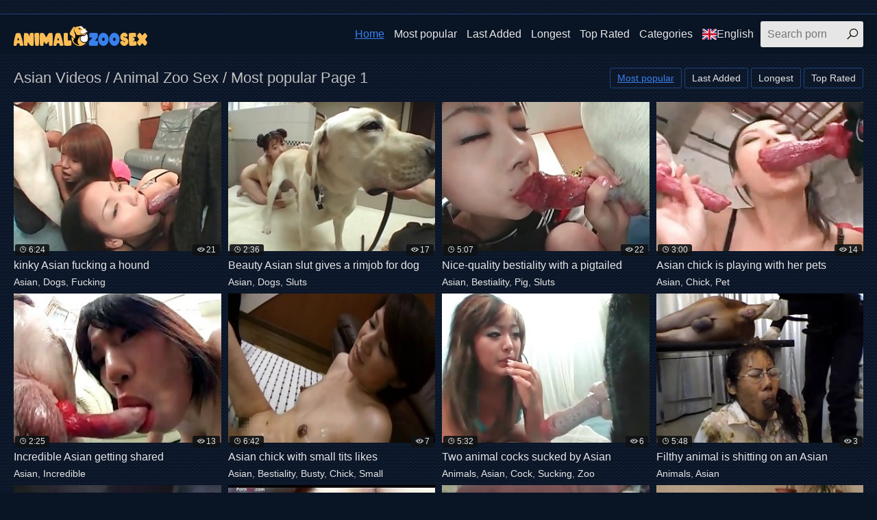

--- FILE ---
content_type: text/html; charset=UTF-8
request_url: https://animalzoosex.best/en/tag/asian/best/1/
body_size: 8670
content:
<!DOCTYPE html>
<html lang="en">
<head>
<meta charset="UTF-8">
<base target=_blank>
<meta name="referrer" content="unsafe-url">
<meta name="viewport" content="width=device-width, initial-scale=1.0">
<meta http-equiv="X-UA-Compatible" content="ie=edge">
<title>Asian Videos / Animal Zoo Sex / Most popular Page 1</title>
<link rel="canonical" href="https://animalzoosex.best/en/tag/asian/best/1/" />
<link rel="shortcut icon" href="/favicon.ico" type="image/x-icon">
<link rel="stylesheet" href="/css/normalize.css">
<link rel="stylesheet" href="https://maxst.icons8.com/vue-static/landings/line-awesome/line-awesome/1.3.0/css/line-awesome.min.css">
<link rel="stylesheet" href="/css/styles.css">
<link rel="stylesheet" href="/css/mediaqueries.css">
<link rel="stylesheet" href="/css/flag-icon.min.css">
<script type="text/javascript" src="https://ajax.googleapis.com/ajax/libs/jquery/1/jquery.min.js"></script>
<script src="/js/jquery.lazyload.min.js" type="text/javascript"></script>
<script src="/js/main.min.js"></script>
<script type="text/javascript">
$(document).ready(function () {
$("img.lazy").lazyload({
effect : "fadeIn"
});
});
</script>
</head>
<body>
<div class="wrapper">
<div class="network">
<div class="container">
<ul>

</ul>
</div>
</div>
<header class="header">
<div class="container">
<div class="logo">
<a target=_self href="https://animalzoosex.best/"><img src="/images/logo.png" alt="Animal Zoo Sex"></a>
</div>
<span class="navbar-toggle"><i class="la la-bars"></i></span>
<div class="navbar-clearfix"></div>
<nav class="navbar">
<ul>
<li><a target=_self class="active" href="/en/">Home</a></li>
<li><a target=_self href="/en/all/best/1/">Most popular</a></li>
<li><a target=_self href="/en/all/new/1/">Last Added</a></li>
<li><a target=_self href="/en/all/long/1/">Longest</a></li>
<li><a target=_self href="/en/all/toprated/1/">Top Rated</a></li>
<li class="dropdown-toggle-th">
<a href="">Categories</a>
<div class="dropdown-container-th">
<div class="thumbs thumbs-dropdown">

<div class="th">
<a target=_self href="/en/Penetration/best/1/">
<div class="th-image"><img src="/thumbzz/2/596_is-getting.jpg"></div>
<div class="th-category">Penetration</div>
</a>
</div>

<div class="th">
<a target=_self href="/en/Milf/best/1/">
<div class="th-image"><img src="/thumbzz/7/456_milf-s-on.jpg"></div>
<div class="th-category">Milf</div>
</a>
</div>

<div class="th">
<a target=_self href="/en/Mare/best/1/">
<div class="th-image"><img src="/thumbzz/10/312_mare.jpg"></div>
<div class="th-category">Mare</div>
</a>
</div>

<div class="th">
<a target=_self href="/en/Outdoor/best/1/">
<div class="th-image"><img src="/thumbzz/1/476_outdoors-bestiality-blonde.jpg"></div>
<div class="th-category">Outdoor</div>
</a>
</div>

<div class="th">
<a target=_self href="/en/Male/best/1/">
<div class="th-image"><img src="/thumbzz/8/873_zoophile-impaled.jpg"></div>
<div class="th-category">Male</div>
</a>
</div>

<div class="th">
<a target=_self href="/en/Sluts/best/1/">
<div class="th-image"><img src="/thumbzz/2/780_a.jpg"></div>
<div class="th-category">Sluts</div>
</a>
</div>

<div class="th">
<a target=_self href="/en/Zoophile/best/1/">
<div class="th-image"><img src="/thumbzz/12/563_recording-webcam-.jpg"></div>
<div class="th-category">Zoophile</div>
</a>
</div>

<div class="th">
<a target=_self href="/en/Amateur/best/1/">
<div class="th-image"><img src="/thumbzz/7/789_jizz.jpg"></div>
<div class="th-category">Amateur</div>
</a>
</div>

<div class="th">
<a target=_self href="/en/Stockings/best/1/">
<div class="th-image"><img src="/thumbzz/6/182_clad.jpg"></div>
<div class="th-category">Stockings</div>
</a>
</div>

<div class="th">
<a target=_self href="/en/Missionary/best/1/">
<div class="th-image"><img src="/thumbzz/9/910_pose.jpg"></div>
<div class="th-category">Missionary</div>
</a>
</div>

<div class="th">
<a target=_self href="/en/3-d/best/1/">
<div class="th-image"><img src="/thumbzz/3/246_dogs.jpg"></div>
<div class="th-category">3d</div>
</a>
</div>

<div class="th">
<a target=_self href="/en/Monkey/best/1/">
<div class="th-image"><img src="/thumbzz/4/349_monkey-a-baby.jpg"></div>
<div class="th-category">Monkey</div>
</a>
</div>

<div class="th">
<a target=_self href="/en/Mouth/best/1/">
<div class="th-image"><img src="/thumbzz/8/491_filled-with.jpg"></div>
<div class="th-category">Mouth</div>
</a>
</div>

<div class="th">
<a target=_self href="/en/Mature/best/1/">
<div class="th-image"><img src="/thumbzz/0/983_dog-fuck-mature.jpg"></div>
<div class="th-category">Mature</div>
</a>
</div>

<div class="th">
<a target=_self href="/en/Orally/best/1/">
<div class="th-image"><img src="/thumbzz/9/597_giving-pleasure.jpg"></div>
<div class="th-category">Orally</div>
</a>
</div>

<div class="th">
<a target=_self href="/en/Orgy/best/1/">
<div class="th-image"><img src="/thumbzz/4/254_bestiality-orgy-zelda.jpg"></div>
<div class="th-category">Orgy</div>
</a>
</div>

<div class="th">
<a target=_self href="/en/Mutt/best/1/">
<div class="th-image"><img src="/thumbzz/0/881_blond-blows-mutt.jpg"></div>
<div class="th-category">Mutt</div>
</a>
</div>

<div class="th">
<a target=_self href="/en/Mask/best/1/">
<div class="th-image"><img src="/thumbzz/5/447_is-get.jpg"></div>
<div class="th-category">Mask</div>
</a>
</div>

<div class="th">
<a target=_self href="/en/Massive/best/1/">
<div class="th-image"><img src="/thumbzz/8/526_jumps.jpg"></div>
<div class="th-category">Massive</div>
</a>
</div>

<div class="th">
<a target=_self href="/en/Perverted/best/1/">
<div class="th-image"><img src="/thumbzz/10/964_zoo-is-bestiality.jpg"></div>
<div class="th-category">Perverted</div>
</a>
</div>

<div class="th">
<a target=_self href="https://animalzoosex.best/en/cats.php">
<div class="th-image"><img src="https://animalzoosex.best/images/seeall.jpg" alt=""></div>
<div class="th-category"><b>See All</b></div>
</a>
</div>
</div>
</div>
</li>
<li class="dropdown-toggle"><a target="_self" href=""><span class="flag-icon flag-icon-gb"></span>English</a>
<div class="dropdown-container">
<ul class="list">
<li><a target=_self href="/en/"><span class="flag-icon flag-icon-gb"></span>English</a></li>
<li><a target=_self href="/cs/"><span class="flag-icon flag-icon-cz"></span>Čeština</a></li>
<li><a target=_self href="/da/"><span class="flag-icon flag-icon-dk"></span>Dansk</a></li>
<li><a target=_self href="/de/"><span class="flag-icon flag-icon-de"></span>Deutsch</a></li>
<li><a target=_self href="/el/"><span class="flag-icon flag-icon-gr"></span>Ελληνικά</a></li>
<li><a target=_self href="/es/"><span class="flag-icon flag-icon-es"></span>Español</a></li>
<li><a target=_self href="/fr/"><span class="flag-icon flag-icon-fr"></span>Français</a></li>
<li><a target=_self href="/ko/"><span class="flag-icon flag-icon-kr"></span>한국어</a></li>
<li><a target=_self href="/it/"><span class="flag-icon flag-icon-it"></span>Italiano</a></li>
<li><a target=_self href="/hu/"><span class="flag-icon flag-icon-hu"></span>Magyar</a></li>
<li><a target=_self href="/nl/"><span class="flag-icon flag-icon-nl"></span>Nederlands</a></li>
<li><a target=_self href="/ja/"><span class="flag-icon flag-icon-jp"></span>日本語</a></li>
<li><a target=_self href="/no/"><span class="flag-icon flag-icon-no"></span>Norsk</a></li>
<li><a target=_self href="/pl/"><span class="flag-icon flag-icon-pl"></span>Polski</a></li>
</ul>
<ul class="list">
<li><a target=_self href="/ru/"><span class="flag-icon flag-icon-ru"></span>Русский</a></li>
<li><a target=_self href="/pt/"><span class="flag-icon flag-icon-pt"></span>Português</a></li>
<li><a target=_self href="/sk/"><span class="flag-icon flag-icon-sk"></span>Slovenčina</a></li>
<li><a target=_self href="/sl/"><span class="flag-icon flag-icon-si"></span>Slovenščina</a></li>
<li><a target=_self href="/fi/"><span class="flag-icon flag-icon-fi"></span>Suomi</a></li>
<li><a target=_self href="/sv/"><span class="flag-icon flag-icon-se"></span>Svenska</a></li>
<li><a target=_self href="/hi/"><span class="flag-icon flag-icon-in"></span>हिन्दी</a></li>
<li><a target=_self href="/zh-cn/"><span class="flag-icon flag-icon-cn"></span>中文 汉语</a></li>
<li><a target=_self href="/zh-tw/"><span class="flag-icon flag-icon-tw"></span>中文 漢語</a></li>
<li><a target=_self href="/tr/"><span class="flag-icon flag-icon-tr"></span>Türkçe</a></li>
<li><a target=_self href="/vi/"><span class="flag-icon flag-icon-vn"></span>Vietnamese</a></li>
<li><a target=_self href="/ar/"><span class="flag-icon flag-icon-ae"></span>العربية</a></li>
<li><a target=_self href="/ur/"><span class="flag-icon flag-icon-pk"></span>اردو</a></li>
<li><a target=_self href="/th/"><span class="flag-icon flag-icon-th"></span>ภาษาไทย</a></li>
</ul>
</div>
</li>
</ul>
<div class="search">
<form id="search_form" method="GET" target="_self" onsubmit="document.getElementById('search_form').action='/en/search/'+escape(document.getElementById('search_input').value.split(' ').join('+'))+'/best/1/';">
<input type="text" pattern='^[a-zA-Z\s]+$' maxlength="40" id="search_input" class="search-input" placeholder="Search porn">
<button type="submit" class="search-button"><i class="la la-search"></i></button>
</form>
</div>
</nav>
</div>
</header>
<main class="main">
<div class="container">
<div class="title">
<h1>Asian Videos / Animal Zoo Sex / Most popular Page 1</h1>
<div class="sort">
<ul>
<li class="active"><a target=_self class="button" href="/en/tag/asian/best/1/">Most popular</a></li>
<li class=""><a target=_self class="button" href="/en/tag/asian/new/1/">Last Added</a></li>
<li class=""><a target=_self class="button" href="/en/tag/asian/long/1/">Longest</a></li>
<li class=""><a target=_self class="button" href="/en/tag/asian/toprated/1/">Top Rated</a></li>
</ul>
</div>
</div>
<div class="thumbs mgb">
<div class="th">
<a href="/pornvideos?url=/en/videos/kinky-asian-fucking-hound/">
<div class="th-image">
<img class="lazy" data-original="/thumbzz/4/332_kinky-asian-hound.jpg" alt="kinky Asian fucking a hound">
<span class="th-duration"><i class="la la-clock"></i>6:24</span>
<span class="th-views"><i class="la la-eye"></i>21</span></div>
<div class="th-title">kinky Asian fucking a hound</div></a>
<div class="th-tags">
<a target=_self href="/en/Asian/best/1/">Asian</a>, 
<a target=_self href="/en/Dogs/best/1/">Dogs</a>, 
<a target=_self href="/en/Fucking/best/1/">Fucking</a></div>
</div><div class="th">
<a href="/pornvideos?url=/en/videos/beauty-asian-slut-gives-rimjob-for-dog/">
<div class="th-image">
<img class="lazy" data-original="/thumbzz/2/780_a.jpg" alt="Beauty Asian slut gives a rimjob for dog">
<span class="th-duration"><i class="la la-clock"></i>2:36</span>
<span class="th-views"><i class="la la-eye"></i>17</span></div>
<div class="th-title">Beauty Asian slut gives a rimjob for dog</div></a>
<div class="th-tags">
<a target=_self href="/en/Asian/best/1/">Asian</a>, 
<a target=_self href="/en/Dogs/best/1/">Dogs</a>, 
<a target=_self href="/en/Sluts/best/1/">Sluts</a></div>
</div><div class="th">
<a href="/pornvideos?url=/en/videos/nice-quality-bestiality-with-pigtailed-asian-slut/">
<div class="th-image">
<img class="lazy" data-original="/thumbzz/1/145_nice-a-slut.jpg" alt="Nice-quality bestiality with a pigtailed Asian slut">
<span class="th-duration"><i class="la la-clock"></i>5:07</span>
<span class="th-views"><i class="la la-eye"></i>22</span></div>
<div class="th-title">Nice-quality bestiality with a pigtailed</div></a>
<div class="th-tags">
<a target=_self href="/en/Asian/best/1/">Asian</a>, 
<a target=_self href="/en/Bestiality/best/1/">Bestiality</a>, 
<a target=_self href="/en/Pig/best/1/">Pig</a>, 
<a target=_self href="/en/Sluts/best/1/">Sluts</a></div>
</div><div class="th">
<a href="/pornvideos?url=/en/videos/asian-chick-playing-with-her-pets/">
<div class="th-image">
<img class="lazy" data-original="/thumbzz/6/926_asian.jpg" alt="Asian chick is playing with her pets">
<span class="th-duration"><i class="la la-clock"></i>3:00</span>
<span class="th-views"><i class="la la-eye"></i>14</span></div>
<div class="th-title">Asian chick is playing with her pets</div></a>
<div class="th-tags">
<a target=_self href="/en/Asian/best/1/">Asian</a>, 
<a target=_self href="/en/Chick/best/1/">Chick</a>, 
<a target=_self href="/en/Pet/best/1/">Pet</a></div>
</div><div class="th">
<a href="/pornvideos?url=/en/videos/incredible-asian-getting-shared/">
<div class="th-image">
<img class="lazy" data-original="/thumbzz/8/690_asian-getting.jpg" alt="Incredible Asian getting shared">
<span class="th-duration"><i class="la la-clock"></i>2:25</span>
<span class="th-views"><i class="la la-eye"></i>13</span></div>
<div class="th-title">Incredible Asian getting shared</div></a>
<div class="th-tags">
<a target=_self href="/en/Asian/best/1/">Asian</a>, 
<a target=_self href="/en/Incredible/best/1/">Incredible</a></div>
</div><div class="th">
<a href="/pornvideos?url=/en/videos/asian-chick-with-small-tits-likes-bestiality/">
<div class="th-image">
<img class="lazy" data-original="/thumbzz/5/398_bestiality.jpg" alt="Asian chick with small tits likes bestiality">
<span class="th-duration"><i class="la la-clock"></i>6:42</span>
<span class="th-views"><i class="la la-eye"></i>7</span></div>
<div class="th-title">Asian chick with small tits likes</div></a>
<div class="th-tags">
<a target=_self href="/en/Asian/best/1/">Asian</a>, 
<a target=_self href="/en/Bestiality/best/1/">Bestiality</a>, 
<a target=_self href="/en/Busty/best/1/">Busty</a>, 
<a target=_self href="/en/Chick/best/1/">Chick</a>, 
<a target=_self href="/en/Small/best/1/">Small</a></div>
</div><div class="th">
<a href="/pornvideos?url=/en/videos/two-animal-cocks-sucked-by-asian-zoophile/">
<div class="th-image">
<img class="lazy" data-original="/thumbzz/7/576_sucked.jpg" alt="Two animal cocks sucked by Asian zoophile">
<span class="th-duration"><i class="la la-clock"></i>5:32</span>
<span class="th-views"><i class="la la-eye"></i>6</span></div>
<div class="th-title">Two animal cocks sucked by Asian</div></a>
<div class="th-tags">
<a target=_self href="/en/Animals/best/1/">Animals</a>, 
<a target=_self href="/en/Asian/best/1/">Asian</a>, 
<a target=_self href="/en/Cock/best/1/">Cock</a>, 
<a target=_self href="/en/Sucking/best/1/">Sucking</a>, 
<a target=_self href="/en/Zoo/best/1/">Zoo</a></div>
</div><div class="th">
<a href="/pornvideos?url=/en/videos/filthy-animal-shitting-on-an-asian-face/">
<div class="th-image">
<img class="lazy" data-original="/thumbzz/0/160_asian.jpg" alt="Filthy animal is shitting on an Asian face">
<span class="th-duration"><i class="la la-clock"></i>5:48</span>
<span class="th-views"><i class="la la-eye"></i>3</span></div>
<div class="th-title">Filthy animal is shitting on an Asian</div></a>
<div class="th-tags">
<a target=_self href="/en/Animals/best/1/">Animals</a>, 
<a target=_self href="/en/Asian/best/1/">Asian</a></div>
</div>

<div class="th">
<a rel="noopener" href="/pornvideos?member=zooxxxsexporn.red">
<div class="th-image"><img src="/script/top/tt/zooxxxsexporn.red.jpg" alt=" Red Zoo XXX Sex Porn">
<span class="th-views"><i class="la la-eye"></i>37</span></div>
<div class="th-title"> Red Zoo XXX Sex Porn</div></a>
<div class="th-tags"></div>
</div>

<div class="th">
<a rel="noopener" href="/pornvideos?member=zoo2tube.com">
<div class="th-image"><img src="/script/top/tt/zoo2tube.com.jpg" alt="Zoo 2 Tube">
<span class="th-views"><i class="la la-eye"></i>67</span></div>
<div class="th-title">Zoo 2 Tube</div></a>
<div class="th-tags"></div>
</div>

<div class="th">
<a rel="noopener" href="/pornvideos?member=zoosex.fun">
<div class="th-image"><img src="/script/top/tt/zoosex.fun.jpg" alt="Zoo Sex Fun">
<span class="th-views"><i class="la la-eye"></i>32</span></div>
<div class="th-title">Zoo Sex Fun</div></a>
<div class="th-tags"></div>
</div>

<div class="th">
<a rel="noopener" href="/pornvideos?member=1zooxxxsexpornmovies.com">
<div class="th-image"><img src="/script/top/tt/1zooxxxsexpornmovies.com.jpg" alt="Zoo XXX Sex Porn Movies">
<span class="th-views"><i class="la la-eye"></i>36</span></div>
<div class="th-title">Zoo XXX Sex Porn Movies</div></a>
<div class="th-tags"></div>
</div>

<div class="th">
<a rel="noopener" href="/pornvideos?member=animalporn.site">
<div class="th-image"><img src="/script/top/tt/animalporn.site.jpg" alt="Animal Porn Site">
<span class="th-views"><i class="la la-eye"></i>47</span></div>
<div class="th-title">Animal Porn Site</div></a>
<div class="th-tags"></div>
</div>

<div class="th">
<a rel="noopener" href="/pornvideos?member=womanbestialityxxx.com">
<div class="th-image"><img src="/script/top/tt/womanbestialityxxx.com.jpg" alt="Woman bestiality xxx">
<span class="th-views"><i class="la la-eye"></i>31</span></div>
<div class="th-title">Woman bestiality xxx</div></a>
<div class="th-tags"></div>
</div>

<div class="th">
<a rel="noopener" href="/pornvideos?member=video-scat.com">
<div class="th-image"><img src="/script/top/tt/video-scat.com.jpg" alt="Video Scat Porn Sex">
<span class="th-views"><i class="la la-eye"></i>35</span></div>
<div class="th-title">Video Scat Porn Sex</div></a>
<div class="th-tags"></div>
</div>

<div class="th">
<a rel="noopener" href="/pornvideos?member=animalsex.me">
<div class="th-image"><img src="/script/top/tt/animalsex.me.jpg" alt="Animal Sex Me">
<span class="th-views"><i class="la la-eye"></i>30</span></div>
<div class="th-title">Animal Sex Me</div></a>
<div class="th-tags"></div>
</div>

<div class="th">
<a href="/pornvideos?url=/en/videos/double-dick-sucking-animal-porn-asian-doll/">
<div class="th-image">
<img class="lazy" data-original="/thumbzz/0/171_dick-sucking-asian.jpg" alt="Double dick-sucking animal porn Asian doll">
<span class="th-duration"><i class="la la-clock"></i>4:55</span>
<span class="th-views"><i class="la la-eye"></i>1</span></div>
<div class="th-title">Double dick-sucking animal porn Asian</div></a>
<div class="th-tags">
<a target=_self href="/en/Animals/best/1/">Animals</a>, 
<a target=_self href="/en/Asian/best/1/">Asian</a>, 
<a target=_self href="/en/Dick/best/1/">Dick</a>, 
<a target=_self href="/en/Sucking/best/1/">Sucking</a></div>
</div><div class="th">
<a href="/pornvideos?url=/en/videos/hot-asian-bestiality-sex-game-xxx/">
<div class="th-image">
<img class="lazy" data-original="/thumbzz/3/003_xxx.jpg" alt="Hot Asian bestiality sex game XXX">
<span class="th-duration"><i class="la la-clock"></i>6:10</span>
<span class="th-views"><i class="la la-eye"></i>1</span></div>
<div class="th-title">Hot Asian bestiality sex game XXX</div></a>
<div class="th-tags">
<a target=_self href="/en/Asian/best/1/">Asian</a>, 
<a target=_self href="/en/Bestiality/best/1/">Bestiality</a>, 
<a target=_self href="/en/Sex/best/1/">Sex</a></div>
</div>
</div>
<div class="tags">
<h3>Top Searches</h3>
<li><a target=_self href="/en/search/what+is+it+called+when+humans+have+sex+w/best/1/">what is it called when humans have sex w</a></li><li><a target=_self href="/en/search/woman+having+sex+with+animals+porn+movie/best/1/">woman having sex with animals porn movie</a></li><li><a target=_self href="/en/search/all+beast+sex+sites+porn+videos/best/1/">all beast sex sites porn videos</a></li><li><a target=_self href="/en/search/to+all+the+girls+beastie+porn+pics/best/1/">to all the girls beastie porn pics</a></li><li><a target=_self href="/en/search/bigbreasted+mature+lady+getting+fucked+b/best/1/">bigbreasted mature lady getting fucked b</a></li><li><a target=_self href="/en/search/find+all+animal+porn+blogs+free+pics/best/1/">find all animal porn blogs free pics</a></li><li><a target=_self href="/en/search/do+women+really+have+sex+with+animals+po/best/1/">do women really have sex with animals po</a></li><li><a target=_self href="/en/search/latinas+teniendo+sexo+con+animales+porn/best/1/">latinas teniendo sexo con animales porn</a></li><li><a target=_self href="/en/search/amazing+night+bestiality+xxx+with+a+stal/best/1/">amazing night bestiality xxx with a stal</a></li><li><a target=_self href="/en/search/female+having+sex+with+animal+porn+video/best/1/">female having sex with animal porn video</a></li><li><a target=_self href="/en/search/dog+brutally+fucked+her+accurate+tight+c/best/1/">dog brutally fucked her accurate tight c</a></li><li><a target=_self href="/en/search/horny+wife+fucking+a+big+great+dane+porn/best/1/">horny wife fucking a big great dane porn</a></li><li><a target=_self href="/en/search/depraved+porn+video+sharing+community+up/best/1/">depraved porn video sharing community up</a></li><li><a target=_self href="/en/search/beastiality+porn+free+email+newsletter+p/best/1/">beastiality porn free email newsletter p</a></li><li><a target=_self href="/en/search/stallion+aggressively+pounds+a+longlegge/best/1/">stallion aggressively pounds a longlegge</a></li><li><a target=_self href="/en/search/all+animals+sex+porn+videos/best/1/">all animals sex porn videos</a></li><li><a target=_self href="/en/search/brushing+the+horse+all+wet/best/1/">brushing the horse all wet</a></li><li><a target=_self href="/en/search/husband+who+watches+bestiality+pornograp/best/1/">husband who watches bestiality pornograp</a></li><li><a target=_self href="/en/search/farmer+is+into+fucking+pony+cock+anytime/best/1/">farmer is into fucking pony cock anytime</a></li><li><a target=_self href="/en/search/all+the+girls+beastie+boys+porn+pics/best/1/">all the girls beastie boys porn pics</a></li><li><a target=_self href="/en/search/beautiful+women+animal+sex+galleries+por/best/1/">beautiful women animal sex galleries por</a></li><li><a target=_self href="/en/search/lady+having+sex+with+a+animal+porn+movie/best/1/">lady having sex with a animal porn movie</a></li><li><a target=_self href="/en/search/transexuals+with+big+beasts+and+penises/best/1/">transexuals with big beasts and penises</a></li><li><a target=_self href="/en/search/find+all+animal+sex+blogs+free+pics/best/1/">find all animal sex blogs free pics</a></li><li><a target=_self href="/en/search/animal+fetishes+free+porn+no+credit+card/best/1/">animal fetishes free porn no credit card</a></li><li><a target=_self href="/en/search/dirty+beastiality+stories+xxx+porn+video/best/1/">dirty beastiality stories xxx porn video</a></li><li><a target=_self href="/en/search/to+all+the+girls+beastie+porn+movies/best/1/">to all the girls beastie porn movies</a></li><li><a target=_self href="/en/search/beasteallty+xxx+beasteallty+sex+porn+pic/best/1/">beasteallty xxx beasteallty sex porn pic</a></li><li><a target=_self href="/en/search/ladys+having+sex+with+animals+porn+movie/best/1/">ladys having sex with animals porn movie</a></li><li><a target=_self href="/en/search/all+animals+sex+free+pics/best/1/">all animals sex free pics</a></li><li><a target=_self href="/en/search/german+shepherd+fucking+beautiful+latina/best/1/">german shepherd fucking beautiful latina</a></li><li><a target=_self href="/en/search/big+dog+fucked+my+sister+in+missionary+p/best/1/">big dog fucked my sister in missionary p</a></li><li><a target=_self href="/en/search/free+xxx+beastiality+galleries+porn+movi/best/1/">free xxx beastiality galleries porn movi</a></li><li><a target=_self href="/en/search/do+farmers+have+sex+with+their+animals+f/best/1/">do farmers have sex with their animals f</a></li><li><a target=_self href="/en/search/takes+all+of+horses+cock+in/best/1/">takes all of horses cock in</a></li><li><a target=_self href="/en/search/anime+bestiality+egg+production+internal/best/1/">anime bestiality egg production internal</a></li><li><a target=_self href="/en/search/all+sex+galleries+animal+free+pics/best/1/">all sex galleries animal free pics</a></li><li><a target=_self href="/en/search/free+animal+sex+thumbnmail+galleries+por/best/1/">free animal sex thumbnmail galleries por</a></li><li><a target=_self href="/en/search/animals+mating+sex+porn+closeup+full+pen/best/1/">animals mating sex porn closeup full pen</a></li><li><a target=_self href="/en/search/mature+women+having+sex+with+animals+vid/best/1/">mature women having sex with animals vid</a></li><li><a target=_self href="/en/search/sluts+having+sex+with+animals+porn+video/best/1/">sluts having sex with animals porn video</a></li><li><a target=_self href="/en/search/free+animal+porn+galleries+beastiality+v/best/1/">free animal porn galleries beastiality v</a></li><li><a target=_self href="/en/search/stallion+in+the+sweetest+farm+bestiality/best/1/">stallion in the sweetest farm bestiality</a></li><li><a target=_self href="/en/search/angelina+sex+tape+with+animals+porn+movi/best/1/">angelina sex tape with animals porn movi</a></li><li><a target=_self href="/en/search/free+hardcore+dirty+beastility+porno+por/best/1/">free hardcore dirty beastility porno por</a></li><li><a target=_self href="/en/search/animal+sex+stories+police+bitch+porn+vid/best/1/">animal sex stories police bitch porn vid</a></li><li><a target=_self href="/en/search/beasteallty+xxx+beasteallty+sex+free+pic/best/1/">beasteallty xxx beasteallty sex free pic</a></li><li><a target=_self href="/en/search/free+xxx+beastiality+galleries+porn+vide/best/1/">free xxx beastiality galleries porn vide</a></li><li><a target=_self href="/en/search/beastiality+story+list+dad+sister+duke+d/best/1/">beastiality story list dad sister duke d</a></li><li><a target=_self href="/en/search/teen+titans+the+beast+within+part+1+porn/best/1/">teen titans the beast within part 1 porn</a></li>
</div>
<ul class="paginator">

<li><a target=_self class="button" href="/en/tag/asian/best/1/">1</a></li>

</ul>
<div class="categories">
<h3>Popular categories</h3>
<ul>
<li class="categories-letter"><strong>A</strong></li>

<li><a target=_self href="/en/Abusing/best/1/">Abusing <span>1</span></a></li>

<li><a target=_self href="/en/Amateur/best/1/">Amateur <span>14</span></a></li>

<li><a target=_self href="/en/Anal/best/1/">Anal <span>19</span></a></li>

<li><a target=_self href="/en/Animals/best/1/">Animals <span>62</span></a></li>

<li><a target=_self href="/en/Animated/best/1/">Animated <span>2</span></a></li>

<li><a target=_self href="/en/Asian/best/1/">Asian <span>15</span></a></li>

<li><a target=_self href="/en/Ass/best/1/">Ass <span>70</span></a></li>

<li class="categories-letter"><strong>B</strong></li>

<li><a target=_self href="/en/Babe/best/1/">Babe <span>30</span></a></li>

<li><a target=_self href="/en/Banging/best/1/">Banging <span>13</span></a></li>

<li><a target=_self href="/en/Beast/best/1/">Beast <span>25</span></a></li>

<li><a target=_self href="/en/Bestiality/best/1/">Bestiality <span>92</span></a></li>

<li><a target=_self href="/en/Bitch/best/1/">Bitch <span>5</span></a></li>

<li><a target=_self href="/en/Black/best/1/">Black <span>39</span></a></li>

<li><a target=_self href="/en/Blonde/best/1/">Blonde <span>17</span></a></li>

<li><a target=_self href="/en/Blowjob/best/1/">Blowjob <span>34</span></a></li>

<li><a target=_self href="/en/Brown/best/1/">Brown <span>8</span></a></li>

<li><a target=_self href="/en/Brunette/best/1/">Brunette <span>22</span></a></li>

<li><a target=_self href="/en/Brutal/best/1/">Brutal <span>2</span></a></li>

<li><a target=_self href="/en/Bull/best/1/">Bull <span>4</span></a></li>

<li><a target=_self href="/en/Busty/best/1/">Busty <span>13</span></a></li>

<li class="categories-letter"><strong>C</strong></li>

<li><a target=_self href="/en/Cartoon/best/1/">Cartoon <span>1</span></a></li>

<li><a target=_self href="/en/Chick/best/1/">Chick <span>38</span></a></li>

<li><a target=_self href="/en/Close up/best/1/">Close up <span>21</span></a></li>

<li><a target=_self href="/en/Cock/best/1/">Cock <span>44</span></a></li>

<li><a target=_self href="/en/Couple/best/1/">Couple <span>3</span></a></li>

<li><a target=_self href="/en/Cow/best/1/">Cow <span>6</span></a></li>

<li><a target=_self href="/en/Cumshot/best/1/">Cumshot <span>3</span></a></li>

<li><a target=_self href="/en/Cunt/best/1/">Cunt <span>13</span></a></li>

<li class="categories-letter"><strong>D</strong></li>

<li><a target=_self href="/en/Dalmatian/best/1/">Dalmatian <span>3</span></a></li>

<li><a target=_self href="/en/Deepthroat/best/1/">Deepthroat <span>10</span></a></li>

<li><a target=_self href="/en/Dick/best/1/">Dick <span>53</span></a></li>

<li><a target=_self href="/en/Doberman/best/1/">Doberman <span>3</span></a></li>

<li><a target=_self href="/en/Doggy/best/1/">Doggy <span>80</span></a></li>

<li><a target=_self href="/en/Dogs/best/1/">Dogs <span>272</span></a></li>

<li><a target=_self href="/en/Dominating/best/1/">Dominating <span>3</span></a></li>

<li><a target=_self href="/en/Drilling/best/1/">Drilling <span>11</span></a></li>

<li><a target=_self href="/en/Dude/best/1/">Dude <span>33</span></a></li>

<li class="categories-letter"><strong>E</strong></li>

<li><a target=_self href="/en/Ebony/best/1/">Ebony <span>1</span></a></li>

<li><a target=_self href="/en/Elephants/best/1/">Elephants <span>2</span></a></li>

<li class="categories-letter"><strong>F</strong></li>

<li><a target=_self href="/en/Farm/best/1/">Farm <span>18</span></a></li>

<li><a target=_self href="/en/Fellow/best/1/">Fellow <span>1</span></a></li>

<li><a target=_self href="/en/Fetish/best/1/">Fetish <span>1</span></a></li>

<li><a target=_self href="/en/Fingering/best/1/">Fingering <span>4</span></a></li>

<li><a target=_self href="/en/Fish/best/1/">Fishnets <span>1</span></a></li>

<li><a target=_self href="/en/Fisting/best/1/">Fisting <span>6</span></a></li>

<li><a target=_self href="/en/Freaking/best/1/">Freaking <span>1</span></a></li>

<li><a target=_self href="/en/Fucking/best/1/">Fucking <span>169</span></a></li>

<li class="categories-letter"><strong>G</strong></li>

<li><a target=_self href="/en/Girls/best/1/">Girls <span>12</span></a></li>

<li><a target=_self href="/en/Goat/best/1/">Goat <span>2</span></a></li>

<li class="categories-letter"><strong>H</strong></li>

<li><a target=_self href="/en/Hairy/best/1/">Hairy <span>15</span></a></li>

<li><a target=_self href="/en/Handjob/best/1/">Handjob <span>2</span></a></li>

<li><a target=_self href="/en/Hardcore/best/1/">Hardcore <span>36</span></a></li>

<li><a target=_self href="/en/Holes/best/1/">Holes <span>24</span></a></li>

<li><a target=_self href="/en/Homemade/best/1/">Homemade <span>4</span></a></li>

<li><a target=_self href="/en/Hooker/best/1/">Hooker <span>4</span></a></li>

<li><a target=_self href="/en/Horny/best/1/">Horny <span>17</span></a></li>

<li><a target=_self href="/en/Horse/best/1/">Horse <span>89</span></a></li>

<li><a target=_self href="/en/Human/best/1/">Human <span>4</span></a></li>

<li><a target=_self href="/en/Husband/best/1/">Husband <span>1</span></a></li>

<li class="categories-letter"><strong>I</strong></li>

<li><a target=_self href="/en/Incredible/best/1/">Incredible <span>3</span></a></li>

<li><a target=_self href="/en/Insane/best/1/">Insane <span>2</span></a></li>

<li><a target=_self href="/en/Inside/best/1/">Inside <span>1</span></a></li>

<li class="categories-letter"><strong>J</strong></li>

<li><a target=_self href="/en/Japanese/best/1/">Japanese <span>2</span></a></li>

<li><a target=_self href="/en/Jerking/best/1/">Jerking <span>1</span></a></li>

<li><a target=_self href="/en/Jizz/best/1/">Jizz <span>8</span></a></li>

<li class="categories-letter"><strong>K</strong></li>

<li class="categories-letter"><strong>L</strong></li>

<li><a target=_self href="/en/Labrador/best/1/">Labrador <span>4</span></a></li>

<li><a target=_self href="/en/Lady/best/1/">Lady <span>14</span></a></li>

<li><a target=_self href="/en/Latina/best/1/">Latina <span>4</span></a></li>

<li><a target=_self href="/en/Licking/best/1/">Licking <span>24</span></a></li>

<li><a target=_self href="/en/Little/best/1/">Little <span>2</span></a></li>

<li><a target=_self href="/en/Love/best/1/">Love <span>36</span></a></li>

<li><a target=_self href="/en/Lustful/best/1/">Lustful <span>5</span></a></li>

<li class="categories-letter"><strong>M</strong></li>

<li><a target=_self href="/en/Male/best/1/">Male <span>12</span></a></li>

<li><a target=_self href="/en/Mare/best/1/">Mare <span>15</span></a></li>

<li><a target=_self href="/en/Mask/best/1/">Mask <span>3</span></a></li>

<li><a target=_self href="/en/Massive/best/1/">Massive <span>7</span></a></li>

<li><a target=_self href="/en/Mature/best/1/">Mature <span>3</span></a></li>

<li><a target=_self href="/en/Milf/best/1/">Milf <span>10</span></a></li>

<li><a target=_self href="/en/Missionary/best/1/">Missionary <span>2</span></a></li>

<li><a target=_self href="/en/Monkey/best/1/">Monkey <span>1</span></a></li>

<li><a target=_self href="/en/Mouth/best/1/">Mouth <span>4</span></a></li>

<li><a target=_self href="/en/Mutt/best/1/">Mutt <span>7</span></a></li>

<li class="categories-letter"><strong>N</strong></li>

<li class="categories-letter"><strong>O</strong></li>

<li><a target=_self href="/en/Orally/best/1/">Orally <span>8</span></a></li>

<li><a target=_self href="/en/Orgy/best/1/">Orgy <span>2</span></a></li>

<li><a target=_self href="/en/Outdoor/best/1/">Outdoor <span>13</span></a></li>

<li class="categories-letter"><strong>P</strong></li>

<li><a target=_self href="/en/Penetration/best/1/">Penetration <span>7</span></a></li>

<li><a target=_self href="/en/Penis/best/1/">Penis <span>6</span></a></li>

<li><a target=_self href="/en/Perverted/best/1/">Perverted <span>7</span></a></li>

<li><a target=_self href="/en/Pet/best/1/">Pet <span>14</span></a></li>

<li><a target=_self href="/en/Pig/best/1/">Pig <span>8</span></a></li>

<li><a target=_self href="/en/Pony/best/1/">Pony <span>6</span></a></li>

<li><a target=_self href="/en/Pooch/best/1/">Pooch <span>6</span></a></li>

<li><a target=_self href="/en/Puppy/best/1/">Puppy <span>12</span></a></li>

<li><a target=_self href="/en/Pussy/best/1/">Pussy <span>39</span></a></li>

<li class="categories-letter"><strong>Q</strong></li>

<li class="categories-letter"><strong>R</strong></li>

<li><a target=_self href="/en/Redhead/best/1/">Redhead <span>9</span></a></li>

<li><a target=_self href="/en/Retriever/best/1/">Retriever <span>1</span></a></li>

<li class="categories-letter"><strong>S</strong></li>

<li><a target=_self href="/en/Seduce/best/1/">Seduce <span>1</span></a></li>

<li><a target=_self href="/en/Sex/best/1/">Sex <span>123</span></a></li>

<li><a target=_self href="/en/Shepherd/best/1/">Shepherd <span>3</span></a></li>

<li><a target=_self href="/en/Sluts/best/1/">Sluts <span>38</span></a></li>

<li><a target=_self href="/en/Small/best/1/">Small <span>15</span></a></li>

<li><a target=_self href="/en/Sperm/best/1/">Sperm <span>2</span></a></li>

<li><a target=_self href="/en/Stallion/best/1/">Stallion <span>22</span></a></li>

<li><a target=_self href="/en/Stockings/best/1/">Stockings <span>5</span></a></li>

<li><a target=_self href="/en/Sucking/best/1/">Sucking <span>28</span></a></li>

<li><a target=_self href="/en/Swallow/best/1/">Swallow <span>3</span></a></li>

<li><a target=_self href="/en/scj_unfiltered/best/1/">scj_unfiltered <span>1</span></a></li>

<li class="categories-letter"><strong>T</strong></li>

<li><a target=_self href="/en/Teen/best/1/">Teen <span>8</span></a></li>

<li><a target=_self href="/en/Threesome/best/1/">Threesome <span>3</span></a></li>

<li><a target=_self href="/en/Tiny/best/1/">Tiny <span>1</span></a></li>

<li class="categories-letter"><strong>U</strong></li>

<li class="categories-letter"><strong>V</strong></li>

<li><a target=_self href="/en/Vagina/best/1/">Vagina <span>2</span></a></li>

<li class="categories-letter"><strong>W</strong></li>

<li><a target=_self href="/en/Wet/best/1/">Wet <span>13</span></a></li>

<li><a target=_self href="/en/Whores/best/1/">Whores <span>8</span></a></li>

<li><a target=_self href="/en/Wife/best/1/">Wife <span>2</span></a></li>

<li><a target=_self href="/en/Wolf/best/1/">Wolf <span>3</span></a></li>

<li><a target=_self href="/en/Woman/best/1/">Woman <span>1</span></a></li>

<li class="categories-letter"><strong>X</strong></li>

<li class="categories-letter"><strong>Y</strong></li>

<li class="categories-letter"><strong>Z</strong></li>

<li><a target=_self href="/en/Zoo/best/1/">Zoo <span>91</span></a></li>

<li><a target=_self href="/en/Zoophile/best/1/">Zoophile <span>64</span></a></li>

</ul>
</div>
<div class="tags">
<h3>Most popular Tags</h3>
<ul>

<li><a target=_self class="size-5" href="/en/tag/doggy/best/1/">doggy</a></li>

<li><a target=_self class="size-5" href="/en/tag/bestiality/best/1/">bestiality</a></li>

<li><a target=_self class="size-4" href="/en/tag/fucking/best/1/">fucking</a></li>

<li><a target=_self class="size-4" href="/en/tag/sex/best/1/">sex</a></li>

<li><a target=_self class="size-5" href="/en/tag/horse/best/1/">horse</a></li>

<li><a target=_self class="size-3" href="/en/tag/zoophile/best/1/">zoophile</a></li>

<li><a target=_self class="size-3" href="/en/tag/action/best/1/">action</a></li>

<li><a target=_self class="size-2" href="/en/tag/horny/best/1/">horny</a></li>

<li><a target=_self class="size-3" href="/en/tag/slut/best/1/">slut</a></li>

<li><a target=_self class="size-3" href="/en/tag/cock/best/1/">cock</a></li>

<li><a target=_self class="size-3" href="/en/tag/stallion/best/1/">stallion</a></li>

<li><a target=_self class="size-2" href="/en/tag/having/best/1/">having</a></li>

<li><a target=_self class="size-3" href="/en/tag/dick/best/1/">dick</a></li>

<li><a target=_self class="size-1" href="/en/tag/enjoyment/best/1/">enjoyment</a></li>

<li><a target=_self class="size-3" href="/en/tag/sexy/best/1/">sexy</a></li>

<li><a target=_self class="size-1" href="/en/tag/amazing/best/1/">amazing</a></li>

<li><a target=_self class="size-1" href="/en/tag/banging/best/1/">banging</a></li>

<li><a target=_self class="size-3" href="/en/tag/pussy/best/1/">pussy</a></li>

<li><a target=_self class="size-3" href="/en/tag/black/best/1/">black</a></li>

<li><a target=_self class="size-2" href="/en/tag/porn/best/1/">porn</a></li>

<li><a target=_self class="size-2" href="/en/tag/farm/best/1/">farm</a></li>

<li><a target=_self class="size-1" href="/en/tag/fun/best/1/">fun</a></li>

<li><a target=_self class="size-2" href="/en/tag/hard/best/1/">hard</a></li>

<li><a target=_self class="size-1" href="/en/tag/really/best/1/">really</a></li>

<li><a target=_self class="size-2" href="/en/tag/blonde/best/1/">blonde</a></li>

<li><a target=_self class="size-2" href="/en/tag/lovely/best/1/">lovely</a></li>

<li><a target=_self class="size-3" href="/en/tag/tight/best/1/">tight</a></li>

<li><a target=_self class="size-2" href="/en/tag/blowjob/best/1/">blowjob</a></li>

<li><a target=_self class="size-2" href="/en/tag/sweet/best/1/">sweet</a></li>

<li><a target=_self class="size-1" href="/en/tag/woman/best/1/">woman</a></li>

<li><a target=_self class="size-1" href="/en/tag/whore/best/1/">whore</a></li>

<li><a target=_self class="size-2" href="/en/tag/3d/best/1/">3d</a></li>

<li><a target=_self class="size-1" href="/en/tag/girl/best/1/">girl</a></li>

<li><a target=_self class="size-2" href="/en/tag/filthy/best/1/">filthy</a></li>

<li><a target=_self class="size-2" href="/en/tag/amateur/best/1/">amateur</a></li>

<li><a target=_self class="size-2" href="/en/tag/puppy/best/1/">puppy</a></li>

<li><a target=_self class="size-2" href="/en/tag/wet/best/1/">wet</a></li>

<li><a target=_self class="size-2" href="/en/tag/nice/best/1/">nice</a></li>

<li><a target=_self class="size-2" href="/en/tag/cute/best/1/">cute</a></li>

<li><a target=_self class="size-2" href="/en/tag/brunette/best/1/">brunette</a></li>

<li><a target=_self class="size-2" href="/en/tag/cunt/best/1/">cunt</a></li>

<li><a target=_self class="size-2" href="/en/tag/nasty/best/1/">nasty</a></li>

<li><a target=_self class="size-2" href="/en/tag/anal/best/1/">anal</a></li>

<li><a target=_self class="size-2" href="/en/tag/dirty/best/1/">dirty</a></li>

<li><a target=_self class="size-1" href="/en/tag/hound/best/1/">hound</a></li>

<li><a target=_self class="size-1" href="/en/tag/crazy/best/1/">crazy</a></li>

<li><a target=_self class="size-0" href="/en/tag/large/best/1/">large</a></li>

<li><a target=_self class="size-2" href="/en/tag/passionate/best/1/">passionate</a></li>

<li><a target=_self class="size-2" href="/en/tag/kinky/best/1/">kinky</a></li>

<li><a target=_self class="size-2" href="/en/tag/zoo/best/1/">zoo</a></li>

<li><a target=_self class="size-2" href="/en/tag/awesome/best/1/">awesome</a></li>

<li><a target=_self class="size-2" href="/en/tag/beast/best/1/">beast</a></li>

<li><a target=_self class="size-1" href="/en/tag/sucked/best/1/">sucked</a></li>

<li><a target=_self class="size-2" href="/en/tag/asshole/best/1/">asshole</a></li>

<li><a target=_self class="size-2" href="/en/tag/pet/best/1/">pet</a></li>

<li><a target=_self class="size-2" href="/en/tag/ass/best/1/">ass</a></li>

<li><a target=_self class="size-1" href="/en/tag/oral/best/1/">oral</a></li>

<li><a target=_self class="size-1" href="/en/tag/huge/best/1/">huge</a></li>

<li><a target=_self class="size-1" href="/en/tag/zoophilic/best/1/">zoophilic</a></li>

<li><a target=_self class="size-1" href="/en/tag/animals/best/1/">animals</a></li>

<li><a target=_self class="size-1" href="/en/tag/licked/best/1/">licked</a></li>

<li><a target=_self class="size-3" href="/en/tag/chick/best/1/">chick</a></li>

<li><a target=_self class="size-2" href="/en/tag/hole/best/1/">hole</a></li>

<li><a target=_self class="size-3" href="/en/tag/babe/best/1/">babe</a></li>

<li><a target=_self class="size-1" href="/en/tag/sucking/best/1/">sucking</a></li>

<li><a target=_self class="size-1" href="/en/tag/incredibly/best/1/">incredibly</a></li>

<li><a target=_self class="size-1" href="/en/tag/doberman/best/1/">doberman</a></li>

<li><a target=_self class="size-1" href="/en/tag/incredible/best/1/">incredible</a></li>

<li><a target=_self class="size-1" href="/en/tag/little/best/1/">little</a></li>

<li><a target=_self class="size-2" href="/en/tag/asian/best/1/">asian</a></li>

<li><a target=_self class="size-1" href="/en/tag/dominating/best/1/">dominating</a></li>

<li><a target=_self class="size-2" href="/en/tag/stunning/best/1/">stunning</a></li>

<li><a target=_self class="size-0" href="/en/tag/animated/best/1/">animated</a></li>

<li><a target=_self class="size-2" href="/en/tag/redhead/best/1/">redhead</a></li>

<li><a target=_self class="size-1" href="/en/tag/pony/best/1/">pony</a></li>

<li><a target=_self class="size-2" href="/en/tag/hardcore/best/1/">hardcore</a></li>

<li><a target=_self class="size-0" href="/en/tag/sexual/best/1/">sexual</a></li>

<li><a target=_self class="size-2" href="/en/tag/hottie/best/1/">hottie</a></li>

<li><a target=_self class="size-1" href="/en/tag/bitch/best/1/">bitch</a></li>

<li><a target=_self class="size-1" href="/en/tag/hair/best/1/">hair</a></li>

<li><a target=_self class="size-1" href="/en/tag/brown/best/1/">brown</a></li>

<li><a target=_self class="size-1" href="/en/tag/zoophiles/best/1/">zoophiles</a></li>

<li><a target=_self class="size-2" href="/en/tag/close-up/best/1/">close-up</a></li>

<li><a target=_self class="size-2" href="/en/tag/nicely/best/1/">nicely</a></li>

<li><a target=_self class="size-2" href="/en/tag/licking/best/1/">licking</a></li>

<li><a target=_self class="size-1" href="/en/tag/intensive/best/1/">intensive</a></li>

<li><a target=_self class="size-1" href="/en/tag/beauty/best/1/">beauty</a></li>

<li><a target=_self class="size-1" href="/en/tag/pounds/best/1/">pounds</a></li>

<li><a target=_self class="size-0" href="/en/tag/brutal/best/1/">brutal</a></li>

<li><a target=_self class="size-1" href="/en/tag/licks/best/1/">licks</a></li>

<li><a target=_self class="size-3" href="/en/tag/dude/best/1/">dude</a></li>

<li><a target=_self class="size-1" href="/en/tag/busty/best/1/">busty</a></li>

<li><a target=_self class="size-0" href="/en/tag/handsome/best/1/">handsome</a></li>

<li><a target=_self class="size-1" href="/en/tag/sensual/best/1/">sensual</a></li>

<li><a target=_self class="size-1" href="/en/tag/slutty/best/1/">slutty</a></li>

<li><a target=_self class="size-0" href="/en/tag/pair/best/1/">pair</a></li>

<li><a target=_self class="size-1" href="/en/tag/zoofil/best/1/">zoofil</a></li>

<li><a target=_self class="size-1" href="/en/tag/boner/best/1/">boner</a></li>

<li><a target=_self class="size-1" href="/en/tag/crack/best/1/">crack</a></li>

<li><a target=_self class="size-2" href="/en/tag/milf/best/1/">milf</a></li>

</ul>
</div>
<div class="categories traders">
<h3>Our friends</h3>
<ul>

<li><a href="/friends/dogsbestialitysex.com/">Dogs bestiality sex<span>333</span></a></li>

<li><a href="/friends/tube4zoo.com/">Tube 4 Zoo<span>88</span></a></li>

<li><a href="/friends/zoopornyou.com/">Zoo Porn You<span>121</span></a></li>

<li><a href="/friends/animalpornxxxsexvideos.club/">Animal Porn XXX Sex Videos<span>148</span></a></li>

<li><a href="/friends/animalsexpornxxxmovies.com/">Animal Sex Porn XXX Movies<span>118</span></a></li>

<li><a href="/friends/analzoofilia.fun/">Anal Zoofilia<span>112</span></a></li>

<li><a href="/friends/animalporn.me/">Animal Porn Me<span>124</span></a></li>

<li><a href="/friends/animalporn.stream/">Animal Porn<span>170</span></a></li>

<li><a href="/friends/animalporn.in/">Animal Porn In<span>128</span></a></li>

<li><a href="/friends/horseporntube.fun/">Horse Porn Tube<span>126</span></a></li>

<li><a href="/friends/xxxzooporn.red/">Red Zoo XXX Porn<span>119</span></a></li>

<li><a href="/friends/zoosex.me/">Zoo Sex Me<span>111</span></a></li>

<li><a href="/friends/dogporntube.site/">Dog Porn Tube<span>108</span></a></li>

<li><a href="/friends/xxxzootube.com/">XXX Zoo Tube<span>61</span></a></li>

<li><a href="/friends/xxxzoosexporn.com/">XXX Zoo Sex Porn<span>118</span></a></li>

<li><a href="/friends/xxxzoosex.black/">XXX Zoo Sex Black<span>55</span></a></li>

<li><a href="/friends/animalsex.site/">Animal Sex Site<span>58</span></a></li>

<li><a href="/friends/zooxxxsexporn.red/"> Red Zoo XXX Sex Porn<span>108</span></a></li>

<li><a href="/friends/zoo2tube.com/">Zoo 2 Tube<span>66</span></a></li>

<li><a href="/friends/zoosex.fun/">Zoo Sex Fun<span>63</span></a></li>

<li><a href="/friends/1zooxxxsexpornmovies.com/">Zoo XXX Sex Porn Movies<span>130</span></a></li>

<li><a href="/friends/animalporn.site/">Animal Porn Site<span>40</span></a></li>

<li><a href="/friends/womanbestialityxxx.com/">Woman bestiality xxx<span>127</span></a></li>

<li><a href="/friends/video-scat.com/">Video Scat Porn Sex<span>113</span></a></li>

<li><a href="/friends/animalsex.me/">Animal Sex Me<span>74</span></a></li>

<li><a href="/friends/horsezoofiliatube.space/">Horse Zoofilia Tube<span>39</span></a></li>

<li><a href="/friends/zooanimalsexporn.com/">Zoo Animal Sex Porn<span>131</span></a></li>

<li><a href="/friends/zoosex.gold/">Zoo Sex Gold<span>77</span></a></li>

<li><a href="/friends/bestialityhorsetube.fun/">Bestiality Horse Tube<span>25</span></a></li>

<li><a href="/friends/dogsexzoo.fun/">Dog Sex Zoo<span>74</span></a></li>

<li><a href="/friends/horsebestiality.fun/">Horse Bestiality<span>46</span></a></li>

<li><a href="/friends/zooporn.pro/">Zoo Porn Pro<span>24</span></a></li>

<li><a href="/friends/analbestialitysex.com/">Anal bestiality sex<span>98</span></a></li>

<li><a href="/friends/zooanimalsex.top/">Zoo Animal Sex<span>55</span></a></li>

<li><a href="/friends/zooanimalporn.club/">Zoo Animal Porn<span>62</span></a></li>

<li><a href="/friends/zoosexzoo.top/">Zoo Sex Zoo<span>93</span></a></li>

<li><a href="/friends/zoozoosexporn.com/">Zoo Zoo Sex Porn<span>34</span></a></li>

<li><a href="/friends/animalpornxxxsexmovies.com/">Animal Porn XXX Sex Movies<span>50</span></a></li>

<li><a href="/friends/maturezootube.fun/">Mature Zoo Tube<span>42</span></a></li>

<li><a href="/friends/bestialityhorsefuck.space/">Bestiality Horse Fuck<span>43</span></a></li>

<li><a href="/friends/amateurbestiality.fun/">Amateur Bestiality<span>73</span></a></li>

<li><a href="/friends/zoosex.site/">Zoo Sex Porn Site<span>12</span></a></li>

<li><a href="/friends/horsesexzoo.site/">Horse sex zoo<span>25</span></a></li>

<li><a href="/friends/zootubered.com/">Zoo Tube Red<span>28</span></a></li>

<li><a href="/friends/zooanimalpornsex.cool/">Zoo Animal Porn Sex<span>83</span></a></li>

<li><a href="/friends/zoosexporntube.cool/">Zoo Sex Porn Tube<span>47</span></a></li>

<li><a href="/friends/bestialitydogfuck.icu/">Bestiality dog fuck<span>11</span></a></li>

<li><a href="/friends/zooporntube.club/">Zoo Porn Tube<span>26</span></a></li>

<li><a href="/friends/suckinganimalsex.info/">Sucking animal sex<span>34</span></a></li>

<li><a href="/friends/zoozooanimalpornsex.com/">Zoo Zoo Animal Porn Sex<span>19</span></a></li>

</ul>
</div>
<div class="bottom-ads">
<div class="ad"><script async src="https://curoax.com/na/waWQiOjExOTIyNzAsInNpZCI6MTQwNDQxMSwid2lkIjo2NzY5MDMsInNyYyI6Mn0=eyJ.js"></script></div>
</div>
</div>
</main>
<footer class="footer">
<div class="container">
<ul class="footer-nav">
<li><a href="">Terms of Service</a></li>
<li><a href="">Privacy Policy</a></li>
<li><a href="">DMCA</a></li>
</ul>
<div class="footer-disclaimer">
Disclaimer: animalzoosex.best has a zero-tolerance policy against illegal pornography. All galleries and links are provided by 3rd parties.
We have no control over the content of these pages. We take no responsibility for the content on any website which we link to,
please use your own discretion while surfing the links. We are proudly labeled with the RTA.
</div>
</div>
</footer>
</div>
<script>
setTimeout(function() {
  var scr = document.createElement('script');
  scr.setAttribute('data-spots','208018');
  scr.setAttribute('data-config', '{"asgLabel":{"enabled":false}}');
  scr.setAttribute('src','//asg1.hostadsmarkets.com/I99pvg3.js');
  document.body.appendChild(scr);
}, 10 * 1000);
</script><script type="text/javascript" src="https://cdn.wugoji.xyz/sdk/push_web/?zid=6281"></script><script defer src="https://static.cloudflareinsights.com/beacon.min.js/vcd15cbe7772f49c399c6a5babf22c1241717689176015" integrity="sha512-ZpsOmlRQV6y907TI0dKBHq9Md29nnaEIPlkf84rnaERnq6zvWvPUqr2ft8M1aS28oN72PdrCzSjY4U6VaAw1EQ==" data-cf-beacon='{"version":"2024.11.0","token":"0c4196b08ae64e898a9a0b0013b791a3","r":1,"server_timing":{"name":{"cfCacheStatus":true,"cfEdge":true,"cfExtPri":true,"cfL4":true,"cfOrigin":true,"cfSpeedBrain":true},"location_startswith":null}}' crossorigin="anonymous"></script>
</body>
</html>